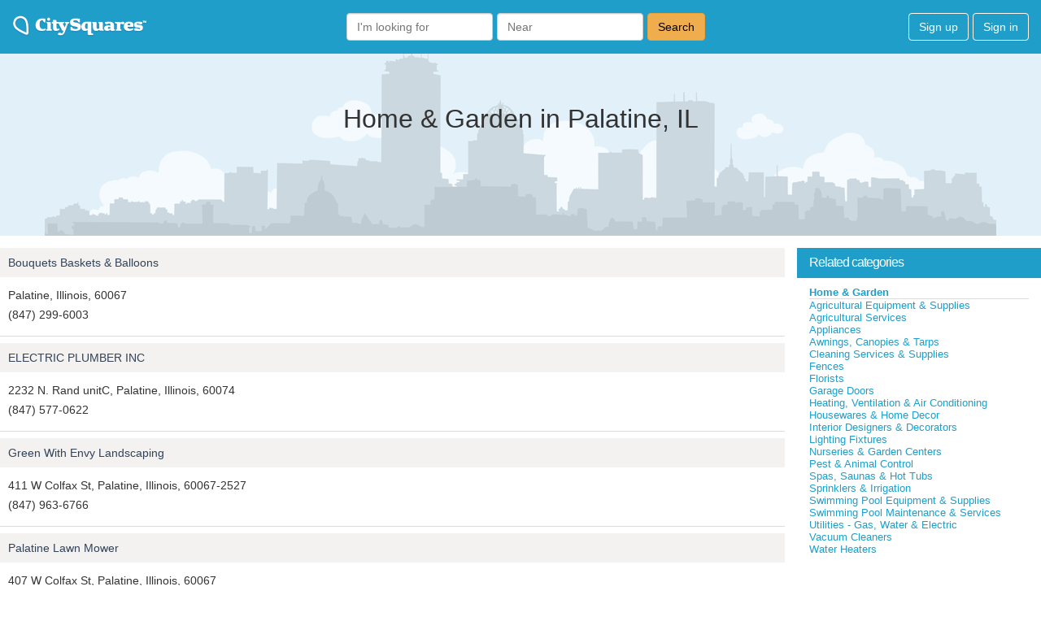

--- FILE ---
content_type: text/html; charset=utf-8
request_url: https://citysquares.com/cat/il/palatine/home-garden?page=3
body_size: 18742
content:
<!DOCTYPE html>
<html>
<head>
<script type="text/javascript">window.NREUM||(NREUM={});NREUM.info={"beacon":"bam.nr-data.net","errorBeacon":"bam.nr-data.net","licenseKey":"9fddd7389a","applicationID":"2774835","transactionName":"IglfEEUNWFpXFk4BVxUDVgtFC1FFHQ0PBlMZ","queueTime":0,"applicationTime":383,"agent":""}</script>
<script type="text/javascript">(window.NREUM||(NREUM={})).init={ajax:{deny_list:["bam.nr-data.net"]},feature_flags:["soft_nav"]};(window.NREUM||(NREUM={})).loader_config={licenseKey:"9fddd7389a",applicationID:"2774835",browserID:"2774838"};;/*! For license information please see nr-loader-rum-1.307.0.min.js.LICENSE.txt */
(()=>{var e,t,r={163:(e,t,r)=>{"use strict";r.d(t,{j:()=>E});var n=r(384),i=r(1741);var a=r(2555);r(860).K7.genericEvents;const s="experimental.resources",o="register",c=e=>{if(!e||"string"!=typeof e)return!1;try{document.createDocumentFragment().querySelector(e)}catch{return!1}return!0};var d=r(2614),u=r(944),l=r(8122);const f="[data-nr-mask]",g=e=>(0,l.a)(e,(()=>{const e={feature_flags:[],experimental:{allow_registered_children:!1,resources:!1},mask_selector:"*",block_selector:"[data-nr-block]",mask_input_options:{color:!1,date:!1,"datetime-local":!1,email:!1,month:!1,number:!1,range:!1,search:!1,tel:!1,text:!1,time:!1,url:!1,week:!1,textarea:!1,select:!1,password:!0}};return{ajax:{deny_list:void 0,block_internal:!0,enabled:!0,autoStart:!0},api:{get allow_registered_children(){return e.feature_flags.includes(o)||e.experimental.allow_registered_children},set allow_registered_children(t){e.experimental.allow_registered_children=t},duplicate_registered_data:!1},browser_consent_mode:{enabled:!1},distributed_tracing:{enabled:void 0,exclude_newrelic_header:void 0,cors_use_newrelic_header:void 0,cors_use_tracecontext_headers:void 0,allowed_origins:void 0},get feature_flags(){return e.feature_flags},set feature_flags(t){e.feature_flags=t},generic_events:{enabled:!0,autoStart:!0},harvest:{interval:30},jserrors:{enabled:!0,autoStart:!0},logging:{enabled:!0,autoStart:!0},metrics:{enabled:!0,autoStart:!0},obfuscate:void 0,page_action:{enabled:!0},page_view_event:{enabled:!0,autoStart:!0},page_view_timing:{enabled:!0,autoStart:!0},performance:{capture_marks:!1,capture_measures:!1,capture_detail:!0,resources:{get enabled(){return e.feature_flags.includes(s)||e.experimental.resources},set enabled(t){e.experimental.resources=t},asset_types:[],first_party_domains:[],ignore_newrelic:!0}},privacy:{cookies_enabled:!0},proxy:{assets:void 0,beacon:void 0},session:{expiresMs:d.wk,inactiveMs:d.BB},session_replay:{autoStart:!0,enabled:!1,preload:!1,sampling_rate:10,error_sampling_rate:100,collect_fonts:!1,inline_images:!1,fix_stylesheets:!0,mask_all_inputs:!0,get mask_text_selector(){return e.mask_selector},set mask_text_selector(t){c(t)?e.mask_selector="".concat(t,",").concat(f):""===t||null===t?e.mask_selector=f:(0,u.R)(5,t)},get block_class(){return"nr-block"},get ignore_class(){return"nr-ignore"},get mask_text_class(){return"nr-mask"},get block_selector(){return e.block_selector},set block_selector(t){c(t)?e.block_selector+=",".concat(t):""!==t&&(0,u.R)(6,t)},get mask_input_options(){return e.mask_input_options},set mask_input_options(t){t&&"object"==typeof t?e.mask_input_options={...t,password:!0}:(0,u.R)(7,t)}},session_trace:{enabled:!0,autoStart:!0},soft_navigations:{enabled:!0,autoStart:!0},spa:{enabled:!0,autoStart:!0},ssl:void 0,user_actions:{enabled:!0,elementAttributes:["id","className","tagName","type"]}}})());var p=r(6154),m=r(9324);let h=0;const v={buildEnv:m.F3,distMethod:m.Xs,version:m.xv,originTime:p.WN},b={consented:!1},y={appMetadata:{},get consented(){return this.session?.state?.consent||b.consented},set consented(e){b.consented=e},customTransaction:void 0,denyList:void 0,disabled:!1,harvester:void 0,isolatedBacklog:!1,isRecording:!1,loaderType:void 0,maxBytes:3e4,obfuscator:void 0,onerror:void 0,ptid:void 0,releaseIds:{},session:void 0,timeKeeper:void 0,registeredEntities:[],jsAttributesMetadata:{bytes:0},get harvestCount(){return++h}},_=e=>{const t=(0,l.a)(e,y),r=Object.keys(v).reduce((e,t)=>(e[t]={value:v[t],writable:!1,configurable:!0,enumerable:!0},e),{});return Object.defineProperties(t,r)};var w=r(5701);const x=e=>{const t=e.startsWith("http");e+="/",r.p=t?e:"https://"+e};var R=r(7836),k=r(3241);const A={accountID:void 0,trustKey:void 0,agentID:void 0,licenseKey:void 0,applicationID:void 0,xpid:void 0},S=e=>(0,l.a)(e,A),T=new Set;function E(e,t={},r,s){let{init:o,info:c,loader_config:d,runtime:u={},exposed:l=!0}=t;if(!c){const e=(0,n.pV)();o=e.init,c=e.info,d=e.loader_config}e.init=g(o||{}),e.loader_config=S(d||{}),c.jsAttributes??={},p.bv&&(c.jsAttributes.isWorker=!0),e.info=(0,a.D)(c);const f=e.init,m=[c.beacon,c.errorBeacon];T.has(e.agentIdentifier)||(f.proxy.assets&&(x(f.proxy.assets),m.push(f.proxy.assets)),f.proxy.beacon&&m.push(f.proxy.beacon),e.beacons=[...m],function(e){const t=(0,n.pV)();Object.getOwnPropertyNames(i.W.prototype).forEach(r=>{const n=i.W.prototype[r];if("function"!=typeof n||"constructor"===n)return;let a=t[r];e[r]&&!1!==e.exposed&&"micro-agent"!==e.runtime?.loaderType&&(t[r]=(...t)=>{const n=e[r](...t);return a?a(...t):n})})}(e),(0,n.US)("activatedFeatures",w.B)),u.denyList=[...f.ajax.deny_list||[],...f.ajax.block_internal?m:[]],u.ptid=e.agentIdentifier,u.loaderType=r,e.runtime=_(u),T.has(e.agentIdentifier)||(e.ee=R.ee.get(e.agentIdentifier),e.exposed=l,(0,k.W)({agentIdentifier:e.agentIdentifier,drained:!!w.B?.[e.agentIdentifier],type:"lifecycle",name:"initialize",feature:void 0,data:e.config})),T.add(e.agentIdentifier)}},384:(e,t,r)=>{"use strict";r.d(t,{NT:()=>s,US:()=>u,Zm:()=>o,bQ:()=>d,dV:()=>c,pV:()=>l});var n=r(6154),i=r(1863),a=r(1910);const s={beacon:"bam.nr-data.net",errorBeacon:"bam.nr-data.net"};function o(){return n.gm.NREUM||(n.gm.NREUM={}),void 0===n.gm.newrelic&&(n.gm.newrelic=n.gm.NREUM),n.gm.NREUM}function c(){let e=o();return e.o||(e.o={ST:n.gm.setTimeout,SI:n.gm.setImmediate||n.gm.setInterval,CT:n.gm.clearTimeout,XHR:n.gm.XMLHttpRequest,REQ:n.gm.Request,EV:n.gm.Event,PR:n.gm.Promise,MO:n.gm.MutationObserver,FETCH:n.gm.fetch,WS:n.gm.WebSocket},(0,a.i)(...Object.values(e.o))),e}function d(e,t){let r=o();r.initializedAgents??={},t.initializedAt={ms:(0,i.t)(),date:new Date},r.initializedAgents[e]=t}function u(e,t){o()[e]=t}function l(){return function(){let e=o();const t=e.info||{};e.info={beacon:s.beacon,errorBeacon:s.errorBeacon,...t}}(),function(){let e=o();const t=e.init||{};e.init={...t}}(),c(),function(){let e=o();const t=e.loader_config||{};e.loader_config={...t}}(),o()}},782:(e,t,r)=>{"use strict";r.d(t,{T:()=>n});const n=r(860).K7.pageViewTiming},860:(e,t,r)=>{"use strict";r.d(t,{$J:()=>u,K7:()=>c,P3:()=>d,XX:()=>i,Yy:()=>o,df:()=>a,qY:()=>n,v4:()=>s});const n="events",i="jserrors",a="browser/blobs",s="rum",o="browser/logs",c={ajax:"ajax",genericEvents:"generic_events",jserrors:i,logging:"logging",metrics:"metrics",pageAction:"page_action",pageViewEvent:"page_view_event",pageViewTiming:"page_view_timing",sessionReplay:"session_replay",sessionTrace:"session_trace",softNav:"soft_navigations",spa:"spa"},d={[c.pageViewEvent]:1,[c.pageViewTiming]:2,[c.metrics]:3,[c.jserrors]:4,[c.spa]:5,[c.ajax]:6,[c.sessionTrace]:7,[c.softNav]:8,[c.sessionReplay]:9,[c.logging]:10,[c.genericEvents]:11},u={[c.pageViewEvent]:s,[c.pageViewTiming]:n,[c.ajax]:n,[c.spa]:n,[c.softNav]:n,[c.metrics]:i,[c.jserrors]:i,[c.sessionTrace]:a,[c.sessionReplay]:a,[c.logging]:o,[c.genericEvents]:"ins"}},944:(e,t,r)=>{"use strict";r.d(t,{R:()=>i});var n=r(3241);function i(e,t){"function"==typeof console.debug&&(console.debug("New Relic Warning: https://github.com/newrelic/newrelic-browser-agent/blob/main/docs/warning-codes.md#".concat(e),t),(0,n.W)({agentIdentifier:null,drained:null,type:"data",name:"warn",feature:"warn",data:{code:e,secondary:t}}))}},1687:(e,t,r)=>{"use strict";r.d(t,{Ak:()=>d,Ze:()=>f,x3:()=>u});var n=r(3241),i=r(7836),a=r(3606),s=r(860),o=r(2646);const c={};function d(e,t){const r={staged:!1,priority:s.P3[t]||0};l(e),c[e].get(t)||c[e].set(t,r)}function u(e,t){e&&c[e]&&(c[e].get(t)&&c[e].delete(t),p(e,t,!1),c[e].size&&g(e))}function l(e){if(!e)throw new Error("agentIdentifier required");c[e]||(c[e]=new Map)}function f(e="",t="feature",r=!1){if(l(e),!e||!c[e].get(t)||r)return p(e,t);c[e].get(t).staged=!0,g(e)}function g(e){const t=Array.from(c[e]);t.every(([e,t])=>t.staged)&&(t.sort((e,t)=>e[1].priority-t[1].priority),t.forEach(([t])=>{c[e].delete(t),p(e,t)}))}function p(e,t,r=!0){const s=e?i.ee.get(e):i.ee,c=a.i.handlers;if(!s.aborted&&s.backlog&&c){if((0,n.W)({agentIdentifier:e,type:"lifecycle",name:"drain",feature:t}),r){const e=s.backlog[t],r=c[t];if(r){for(let t=0;e&&t<e.length;++t)m(e[t],r);Object.entries(r).forEach(([e,t])=>{Object.values(t||{}).forEach(t=>{t[0]?.on&&t[0]?.context()instanceof o.y&&t[0].on(e,t[1])})})}}s.isolatedBacklog||delete c[t],s.backlog[t]=null,s.emit("drain-"+t,[])}}function m(e,t){var r=e[1];Object.values(t[r]||{}).forEach(t=>{var r=e[0];if(t[0]===r){var n=t[1],i=e[3],a=e[2];n.apply(i,a)}})}},1738:(e,t,r)=>{"use strict";r.d(t,{U:()=>g,Y:()=>f});var n=r(3241),i=r(9908),a=r(1863),s=r(944),o=r(5701),c=r(3969),d=r(8362),u=r(860),l=r(4261);function f(e,t,r,a){const f=a||r;!f||f[e]&&f[e]!==d.d.prototype[e]||(f[e]=function(){(0,i.p)(c.xV,["API/"+e+"/called"],void 0,u.K7.metrics,r.ee),(0,n.W)({agentIdentifier:r.agentIdentifier,drained:!!o.B?.[r.agentIdentifier],type:"data",name:"api",feature:l.Pl+e,data:{}});try{return t.apply(this,arguments)}catch(e){(0,s.R)(23,e)}})}function g(e,t,r,n,s){const o=e.info;null===r?delete o.jsAttributes[t]:o.jsAttributes[t]=r,(s||null===r)&&(0,i.p)(l.Pl+n,[(0,a.t)(),t,r],void 0,"session",e.ee)}},1741:(e,t,r)=>{"use strict";r.d(t,{W:()=>a});var n=r(944),i=r(4261);class a{#e(e,...t){if(this[e]!==a.prototype[e])return this[e](...t);(0,n.R)(35,e)}addPageAction(e,t){return this.#e(i.hG,e,t)}register(e){return this.#e(i.eY,e)}recordCustomEvent(e,t){return this.#e(i.fF,e,t)}setPageViewName(e,t){return this.#e(i.Fw,e,t)}setCustomAttribute(e,t,r){return this.#e(i.cD,e,t,r)}noticeError(e,t){return this.#e(i.o5,e,t)}setUserId(e,t=!1){return this.#e(i.Dl,e,t)}setApplicationVersion(e){return this.#e(i.nb,e)}setErrorHandler(e){return this.#e(i.bt,e)}addRelease(e,t){return this.#e(i.k6,e,t)}log(e,t){return this.#e(i.$9,e,t)}start(){return this.#e(i.d3)}finished(e){return this.#e(i.BL,e)}recordReplay(){return this.#e(i.CH)}pauseReplay(){return this.#e(i.Tb)}addToTrace(e){return this.#e(i.U2,e)}setCurrentRouteName(e){return this.#e(i.PA,e)}interaction(e){return this.#e(i.dT,e)}wrapLogger(e,t,r){return this.#e(i.Wb,e,t,r)}measure(e,t){return this.#e(i.V1,e,t)}consent(e){return this.#e(i.Pv,e)}}},1863:(e,t,r)=>{"use strict";function n(){return Math.floor(performance.now())}r.d(t,{t:()=>n})},1910:(e,t,r)=>{"use strict";r.d(t,{i:()=>a});var n=r(944);const i=new Map;function a(...e){return e.every(e=>{if(i.has(e))return i.get(e);const t="function"==typeof e?e.toString():"",r=t.includes("[native code]"),a=t.includes("nrWrapper");return r||a||(0,n.R)(64,e?.name||t),i.set(e,r),r})}},2555:(e,t,r)=>{"use strict";r.d(t,{D:()=>o,f:()=>s});var n=r(384),i=r(8122);const a={beacon:n.NT.beacon,errorBeacon:n.NT.errorBeacon,licenseKey:void 0,applicationID:void 0,sa:void 0,queueTime:void 0,applicationTime:void 0,ttGuid:void 0,user:void 0,account:void 0,product:void 0,extra:void 0,jsAttributes:{},userAttributes:void 0,atts:void 0,transactionName:void 0,tNamePlain:void 0};function s(e){try{return!!e.licenseKey&&!!e.errorBeacon&&!!e.applicationID}catch(e){return!1}}const o=e=>(0,i.a)(e,a)},2614:(e,t,r)=>{"use strict";r.d(t,{BB:()=>s,H3:()=>n,g:()=>d,iL:()=>c,tS:()=>o,uh:()=>i,wk:()=>a});const n="NRBA",i="SESSION",a=144e5,s=18e5,o={STARTED:"session-started",PAUSE:"session-pause",RESET:"session-reset",RESUME:"session-resume",UPDATE:"session-update"},c={SAME_TAB:"same-tab",CROSS_TAB:"cross-tab"},d={OFF:0,FULL:1,ERROR:2}},2646:(e,t,r)=>{"use strict";r.d(t,{y:()=>n});class n{constructor(e){this.contextId=e}}},2843:(e,t,r)=>{"use strict";r.d(t,{G:()=>a,u:()=>i});var n=r(3878);function i(e,t=!1,r,i){(0,n.DD)("visibilitychange",function(){if(t)return void("hidden"===document.visibilityState&&e());e(document.visibilityState)},r,i)}function a(e,t,r){(0,n.sp)("pagehide",e,t,r)}},3241:(e,t,r)=>{"use strict";r.d(t,{W:()=>a});var n=r(6154);const i="newrelic";function a(e={}){try{n.gm.dispatchEvent(new CustomEvent(i,{detail:e}))}catch(e){}}},3606:(e,t,r)=>{"use strict";r.d(t,{i:()=>a});var n=r(9908);a.on=s;var i=a.handlers={};function a(e,t,r,a){s(a||n.d,i,e,t,r)}function s(e,t,r,i,a){a||(a="feature"),e||(e=n.d);var s=t[a]=t[a]||{};(s[r]=s[r]||[]).push([e,i])}},3878:(e,t,r)=>{"use strict";function n(e,t){return{capture:e,passive:!1,signal:t}}function i(e,t,r=!1,i){window.addEventListener(e,t,n(r,i))}function a(e,t,r=!1,i){document.addEventListener(e,t,n(r,i))}r.d(t,{DD:()=>a,jT:()=>n,sp:()=>i})},3969:(e,t,r)=>{"use strict";r.d(t,{TZ:()=>n,XG:()=>o,rs:()=>i,xV:()=>s,z_:()=>a});const n=r(860).K7.metrics,i="sm",a="cm",s="storeSupportabilityMetrics",o="storeEventMetrics"},4234:(e,t,r)=>{"use strict";r.d(t,{W:()=>a});var n=r(7836),i=r(1687);class a{constructor(e,t){this.agentIdentifier=e,this.ee=n.ee.get(e),this.featureName=t,this.blocked=!1}deregisterDrain(){(0,i.x3)(this.agentIdentifier,this.featureName)}}},4261:(e,t,r)=>{"use strict";r.d(t,{$9:()=>d,BL:()=>o,CH:()=>g,Dl:()=>_,Fw:()=>y,PA:()=>h,Pl:()=>n,Pv:()=>k,Tb:()=>l,U2:()=>a,V1:()=>R,Wb:()=>x,bt:()=>b,cD:()=>v,d3:()=>w,dT:()=>c,eY:()=>p,fF:()=>f,hG:()=>i,k6:()=>s,nb:()=>m,o5:()=>u});const n="api-",i="addPageAction",a="addToTrace",s="addRelease",o="finished",c="interaction",d="log",u="noticeError",l="pauseReplay",f="recordCustomEvent",g="recordReplay",p="register",m="setApplicationVersion",h="setCurrentRouteName",v="setCustomAttribute",b="setErrorHandler",y="setPageViewName",_="setUserId",w="start",x="wrapLogger",R="measure",k="consent"},5289:(e,t,r)=>{"use strict";r.d(t,{GG:()=>s,Qr:()=>c,sB:()=>o});var n=r(3878),i=r(6389);function a(){return"undefined"==typeof document||"complete"===document.readyState}function s(e,t){if(a())return e();const r=(0,i.J)(e),s=setInterval(()=>{a()&&(clearInterval(s),r())},500);(0,n.sp)("load",r,t)}function o(e){if(a())return e();(0,n.DD)("DOMContentLoaded",e)}function c(e){if(a())return e();(0,n.sp)("popstate",e)}},5607:(e,t,r)=>{"use strict";r.d(t,{W:()=>n});const n=(0,r(9566).bz)()},5701:(e,t,r)=>{"use strict";r.d(t,{B:()=>a,t:()=>s});var n=r(3241);const i=new Set,a={};function s(e,t){const r=t.agentIdentifier;a[r]??={},e&&"object"==typeof e&&(i.has(r)||(t.ee.emit("rumresp",[e]),a[r]=e,i.add(r),(0,n.W)({agentIdentifier:r,loaded:!0,drained:!0,type:"lifecycle",name:"load",feature:void 0,data:e})))}},6154:(e,t,r)=>{"use strict";r.d(t,{OF:()=>c,RI:()=>i,WN:()=>u,bv:()=>a,eN:()=>l,gm:()=>s,mw:()=>o,sb:()=>d});var n=r(1863);const i="undefined"!=typeof window&&!!window.document,a="undefined"!=typeof WorkerGlobalScope&&("undefined"!=typeof self&&self instanceof WorkerGlobalScope&&self.navigator instanceof WorkerNavigator||"undefined"!=typeof globalThis&&globalThis instanceof WorkerGlobalScope&&globalThis.navigator instanceof WorkerNavigator),s=i?window:"undefined"!=typeof WorkerGlobalScope&&("undefined"!=typeof self&&self instanceof WorkerGlobalScope&&self||"undefined"!=typeof globalThis&&globalThis instanceof WorkerGlobalScope&&globalThis),o=Boolean("hidden"===s?.document?.visibilityState),c=/iPad|iPhone|iPod/.test(s.navigator?.userAgent),d=c&&"undefined"==typeof SharedWorker,u=((()=>{const e=s.navigator?.userAgent?.match(/Firefox[/\s](\d+\.\d+)/);Array.isArray(e)&&e.length>=2&&e[1]})(),Date.now()-(0,n.t)()),l=()=>"undefined"!=typeof PerformanceNavigationTiming&&s?.performance?.getEntriesByType("navigation")?.[0]?.responseStart},6389:(e,t,r)=>{"use strict";function n(e,t=500,r={}){const n=r?.leading||!1;let i;return(...r)=>{n&&void 0===i&&(e.apply(this,r),i=setTimeout(()=>{i=clearTimeout(i)},t)),n||(clearTimeout(i),i=setTimeout(()=>{e.apply(this,r)},t))}}function i(e){let t=!1;return(...r)=>{t||(t=!0,e.apply(this,r))}}r.d(t,{J:()=>i,s:()=>n})},6630:(e,t,r)=>{"use strict";r.d(t,{T:()=>n});const n=r(860).K7.pageViewEvent},7699:(e,t,r)=>{"use strict";r.d(t,{It:()=>a,KC:()=>o,No:()=>i,qh:()=>s});var n=r(860);const i=16e3,a=1e6,s="SESSION_ERROR",o={[n.K7.logging]:!0,[n.K7.genericEvents]:!1,[n.K7.jserrors]:!1,[n.K7.ajax]:!1}},7836:(e,t,r)=>{"use strict";r.d(t,{P:()=>o,ee:()=>c});var n=r(384),i=r(8990),a=r(2646),s=r(5607);const o="nr@context:".concat(s.W),c=function e(t,r){var n={},s={},u={},l=!1;try{l=16===r.length&&d.initializedAgents?.[r]?.runtime.isolatedBacklog}catch(e){}var f={on:p,addEventListener:p,removeEventListener:function(e,t){var r=n[e];if(!r)return;for(var i=0;i<r.length;i++)r[i]===t&&r.splice(i,1)},emit:function(e,r,n,i,a){!1!==a&&(a=!0);if(c.aborted&&!i)return;t&&a&&t.emit(e,r,n);var o=g(n);m(e).forEach(e=>{e.apply(o,r)});var d=v()[s[e]];d&&d.push([f,e,r,o]);return o},get:h,listeners:m,context:g,buffer:function(e,t){const r=v();if(t=t||"feature",f.aborted)return;Object.entries(e||{}).forEach(([e,n])=>{s[n]=t,t in r||(r[t]=[])})},abort:function(){f._aborted=!0,Object.keys(f.backlog).forEach(e=>{delete f.backlog[e]})},isBuffering:function(e){return!!v()[s[e]]},debugId:r,backlog:l?{}:t&&"object"==typeof t.backlog?t.backlog:{},isolatedBacklog:l};return Object.defineProperty(f,"aborted",{get:()=>{let e=f._aborted||!1;return e||(t&&(e=t.aborted),e)}}),f;function g(e){return e&&e instanceof a.y?e:e?(0,i.I)(e,o,()=>new a.y(o)):new a.y(o)}function p(e,t){n[e]=m(e).concat(t)}function m(e){return n[e]||[]}function h(t){return u[t]=u[t]||e(f,t)}function v(){return f.backlog}}(void 0,"globalEE"),d=(0,n.Zm)();d.ee||(d.ee=c)},8122:(e,t,r)=>{"use strict";r.d(t,{a:()=>i});var n=r(944);function i(e,t){try{if(!e||"object"!=typeof e)return(0,n.R)(3);if(!t||"object"!=typeof t)return(0,n.R)(4);const r=Object.create(Object.getPrototypeOf(t),Object.getOwnPropertyDescriptors(t)),a=0===Object.keys(r).length?e:r;for(let s in a)if(void 0!==e[s])try{if(null===e[s]){r[s]=null;continue}Array.isArray(e[s])&&Array.isArray(t[s])?r[s]=Array.from(new Set([...e[s],...t[s]])):"object"==typeof e[s]&&"object"==typeof t[s]?r[s]=i(e[s],t[s]):r[s]=e[s]}catch(e){r[s]||(0,n.R)(1,e)}return r}catch(e){(0,n.R)(2,e)}}},8362:(e,t,r)=>{"use strict";r.d(t,{d:()=>a});var n=r(9566),i=r(1741);class a extends i.W{agentIdentifier=(0,n.LA)(16)}},8374:(e,t,r)=>{r.nc=(()=>{try{return document?.currentScript?.nonce}catch(e){}return""})()},8990:(e,t,r)=>{"use strict";r.d(t,{I:()=>i});var n=Object.prototype.hasOwnProperty;function i(e,t,r){if(n.call(e,t))return e[t];var i=r();if(Object.defineProperty&&Object.keys)try{return Object.defineProperty(e,t,{value:i,writable:!0,enumerable:!1}),i}catch(e){}return e[t]=i,i}},9324:(e,t,r)=>{"use strict";r.d(t,{F3:()=>i,Xs:()=>a,xv:()=>n});const n="1.307.0",i="PROD",a="CDN"},9566:(e,t,r)=>{"use strict";r.d(t,{LA:()=>o,bz:()=>s});var n=r(6154);const i="xxxxxxxx-xxxx-4xxx-yxxx-xxxxxxxxxxxx";function a(e,t){return e?15&e[t]:16*Math.random()|0}function s(){const e=n.gm?.crypto||n.gm?.msCrypto;let t,r=0;return e&&e.getRandomValues&&(t=e.getRandomValues(new Uint8Array(30))),i.split("").map(e=>"x"===e?a(t,r++).toString(16):"y"===e?(3&a()|8).toString(16):e).join("")}function o(e){const t=n.gm?.crypto||n.gm?.msCrypto;let r,i=0;t&&t.getRandomValues&&(r=t.getRandomValues(new Uint8Array(e)));const s=[];for(var o=0;o<e;o++)s.push(a(r,i++).toString(16));return s.join("")}},9908:(e,t,r)=>{"use strict";r.d(t,{d:()=>n,p:()=>i});var n=r(7836).ee.get("handle");function i(e,t,r,i,a){a?(a.buffer([e],i),a.emit(e,t,r)):(n.buffer([e],i),n.emit(e,t,r))}}},n={};function i(e){var t=n[e];if(void 0!==t)return t.exports;var a=n[e]={exports:{}};return r[e](a,a.exports,i),a.exports}i.m=r,i.d=(e,t)=>{for(var r in t)i.o(t,r)&&!i.o(e,r)&&Object.defineProperty(e,r,{enumerable:!0,get:t[r]})},i.f={},i.e=e=>Promise.all(Object.keys(i.f).reduce((t,r)=>(i.f[r](e,t),t),[])),i.u=e=>"nr-rum-1.307.0.min.js",i.o=(e,t)=>Object.prototype.hasOwnProperty.call(e,t),e={},t="NRBA-1.307.0.PROD:",i.l=(r,n,a,s)=>{if(e[r])e[r].push(n);else{var o,c;if(void 0!==a)for(var d=document.getElementsByTagName("script"),u=0;u<d.length;u++){var l=d[u];if(l.getAttribute("src")==r||l.getAttribute("data-webpack")==t+a){o=l;break}}if(!o){c=!0;var f={296:"sha512-3EXXyZqgAupfCzApe8jx8MLgGn3TbzhyI1Jve2HiIeHZU3eYpQT4hF0fMRkBBDdQT8+b9YmzmeYUZ4Q/8KBSNg=="};(o=document.createElement("script")).charset="utf-8",i.nc&&o.setAttribute("nonce",i.nc),o.setAttribute("data-webpack",t+a),o.src=r,0!==o.src.indexOf(window.location.origin+"/")&&(o.crossOrigin="anonymous"),f[s]&&(o.integrity=f[s])}e[r]=[n];var g=(t,n)=>{o.onerror=o.onload=null,clearTimeout(p);var i=e[r];if(delete e[r],o.parentNode&&o.parentNode.removeChild(o),i&&i.forEach(e=>e(n)),t)return t(n)},p=setTimeout(g.bind(null,void 0,{type:"timeout",target:o}),12e4);o.onerror=g.bind(null,o.onerror),o.onload=g.bind(null,o.onload),c&&document.head.appendChild(o)}},i.r=e=>{"undefined"!=typeof Symbol&&Symbol.toStringTag&&Object.defineProperty(e,Symbol.toStringTag,{value:"Module"}),Object.defineProperty(e,"__esModule",{value:!0})},i.p="https://js-agent.newrelic.com/",(()=>{var e={374:0,840:0};i.f.j=(t,r)=>{var n=i.o(e,t)?e[t]:void 0;if(0!==n)if(n)r.push(n[2]);else{var a=new Promise((r,i)=>n=e[t]=[r,i]);r.push(n[2]=a);var s=i.p+i.u(t),o=new Error;i.l(s,r=>{if(i.o(e,t)&&(0!==(n=e[t])&&(e[t]=void 0),n)){var a=r&&("load"===r.type?"missing":r.type),s=r&&r.target&&r.target.src;o.message="Loading chunk "+t+" failed: ("+a+": "+s+")",o.name="ChunkLoadError",o.type=a,o.request=s,n[1](o)}},"chunk-"+t,t)}};var t=(t,r)=>{var n,a,[s,o,c]=r,d=0;if(s.some(t=>0!==e[t])){for(n in o)i.o(o,n)&&(i.m[n]=o[n]);if(c)c(i)}for(t&&t(r);d<s.length;d++)a=s[d],i.o(e,a)&&e[a]&&e[a][0](),e[a]=0},r=self["webpackChunk:NRBA-1.307.0.PROD"]=self["webpackChunk:NRBA-1.307.0.PROD"]||[];r.forEach(t.bind(null,0)),r.push=t.bind(null,r.push.bind(r))})(),(()=>{"use strict";i(8374);var e=i(8362),t=i(860);const r=Object.values(t.K7);var n=i(163);var a=i(9908),s=i(1863),o=i(4261),c=i(1738);var d=i(1687),u=i(4234),l=i(5289),f=i(6154),g=i(944),p=i(384);const m=e=>f.RI&&!0===e?.privacy.cookies_enabled;function h(e){return!!(0,p.dV)().o.MO&&m(e)&&!0===e?.session_trace.enabled}var v=i(6389),b=i(7699);class y extends u.W{constructor(e,t){super(e.agentIdentifier,t),this.agentRef=e,this.abortHandler=void 0,this.featAggregate=void 0,this.loadedSuccessfully=void 0,this.onAggregateImported=new Promise(e=>{this.loadedSuccessfully=e}),this.deferred=Promise.resolve(),!1===e.init[this.featureName].autoStart?this.deferred=new Promise((t,r)=>{this.ee.on("manual-start-all",(0,v.J)(()=>{(0,d.Ak)(e.agentIdentifier,this.featureName),t()}))}):(0,d.Ak)(e.agentIdentifier,t)}importAggregator(e,t,r={}){if(this.featAggregate)return;const n=async()=>{let n;await this.deferred;try{if(m(e.init)){const{setupAgentSession:t}=await i.e(296).then(i.bind(i,3305));n=t(e)}}catch(e){(0,g.R)(20,e),this.ee.emit("internal-error",[e]),(0,a.p)(b.qh,[e],void 0,this.featureName,this.ee)}try{if(!this.#t(this.featureName,n,e.init))return(0,d.Ze)(this.agentIdentifier,this.featureName),void this.loadedSuccessfully(!1);const{Aggregate:i}=await t();this.featAggregate=new i(e,r),e.runtime.harvester.initializedAggregates.push(this.featAggregate),this.loadedSuccessfully(!0)}catch(e){(0,g.R)(34,e),this.abortHandler?.(),(0,d.Ze)(this.agentIdentifier,this.featureName,!0),this.loadedSuccessfully(!1),this.ee&&this.ee.abort()}};f.RI?(0,l.GG)(()=>n(),!0):n()}#t(e,r,n){if(this.blocked)return!1;switch(e){case t.K7.sessionReplay:return h(n)&&!!r;case t.K7.sessionTrace:return!!r;default:return!0}}}var _=i(6630),w=i(2614),x=i(3241);class R extends y{static featureName=_.T;constructor(e){var t;super(e,_.T),this.setupInspectionEvents(e.agentIdentifier),t=e,(0,c.Y)(o.Fw,function(e,r){"string"==typeof e&&("/"!==e.charAt(0)&&(e="/"+e),t.runtime.customTransaction=(r||"http://custom.transaction")+e,(0,a.p)(o.Pl+o.Fw,[(0,s.t)()],void 0,void 0,t.ee))},t),this.importAggregator(e,()=>i.e(296).then(i.bind(i,3943)))}setupInspectionEvents(e){const t=(t,r)=>{t&&(0,x.W)({agentIdentifier:e,timeStamp:t.timeStamp,loaded:"complete"===t.target.readyState,type:"window",name:r,data:t.target.location+""})};(0,l.sB)(e=>{t(e,"DOMContentLoaded")}),(0,l.GG)(e=>{t(e,"load")}),(0,l.Qr)(e=>{t(e,"navigate")}),this.ee.on(w.tS.UPDATE,(t,r)=>{(0,x.W)({agentIdentifier:e,type:"lifecycle",name:"session",data:r})})}}class k extends e.d{constructor(e){var t;(super(),f.gm)?(this.features={},(0,p.bQ)(this.agentIdentifier,this),this.desiredFeatures=new Set(e.features||[]),this.desiredFeatures.add(R),(0,n.j)(this,e,e.loaderType||"agent"),t=this,(0,c.Y)(o.cD,function(e,r,n=!1){if("string"==typeof e){if(["string","number","boolean"].includes(typeof r)||null===r)return(0,c.U)(t,e,r,o.cD,n);(0,g.R)(40,typeof r)}else(0,g.R)(39,typeof e)},t),function(e){(0,c.Y)(o.Dl,function(t,r=!1){if("string"!=typeof t&&null!==t)return void(0,g.R)(41,typeof t);const n=e.info.jsAttributes["enduser.id"];r&&null!=n&&n!==t?(0,a.p)(o.Pl+"setUserIdAndResetSession",[t],void 0,"session",e.ee):(0,c.U)(e,"enduser.id",t,o.Dl,!0)},e)}(this),function(e){(0,c.Y)(o.nb,function(t){if("string"==typeof t||null===t)return(0,c.U)(e,"application.version",t,o.nb,!1);(0,g.R)(42,typeof t)},e)}(this),function(e){(0,c.Y)(o.d3,function(){e.ee.emit("manual-start-all")},e)}(this),function(e){(0,c.Y)(o.Pv,function(t=!0){if("boolean"==typeof t){if((0,a.p)(o.Pl+o.Pv,[t],void 0,"session",e.ee),e.runtime.consented=t,t){const t=e.features.page_view_event;t.onAggregateImported.then(e=>{const r=t.featAggregate;e&&!r.sentRum&&r.sendRum()})}}else(0,g.R)(65,typeof t)},e)}(this),this.run()):(0,g.R)(21)}get config(){return{info:this.info,init:this.init,loader_config:this.loader_config,runtime:this.runtime}}get api(){return this}run(){try{const e=function(e){const t={};return r.forEach(r=>{t[r]=!!e[r]?.enabled}),t}(this.init),n=[...this.desiredFeatures];n.sort((e,r)=>t.P3[e.featureName]-t.P3[r.featureName]),n.forEach(r=>{if(!e[r.featureName]&&r.featureName!==t.K7.pageViewEvent)return;if(r.featureName===t.K7.spa)return void(0,g.R)(67);const n=function(e){switch(e){case t.K7.ajax:return[t.K7.jserrors];case t.K7.sessionTrace:return[t.K7.ajax,t.K7.pageViewEvent];case t.K7.sessionReplay:return[t.K7.sessionTrace];case t.K7.pageViewTiming:return[t.K7.pageViewEvent];default:return[]}}(r.featureName).filter(e=>!(e in this.features));n.length>0&&(0,g.R)(36,{targetFeature:r.featureName,missingDependencies:n}),this.features[r.featureName]=new r(this)})}catch(e){(0,g.R)(22,e);for(const e in this.features)this.features[e].abortHandler?.();const t=(0,p.Zm)();delete t.initializedAgents[this.agentIdentifier]?.features,delete this.sharedAggregator;return t.ee.get(this.agentIdentifier).abort(),!1}}}var A=i(2843),S=i(782);class T extends y{static featureName=S.T;constructor(e){super(e,S.T),f.RI&&((0,A.u)(()=>(0,a.p)("docHidden",[(0,s.t)()],void 0,S.T,this.ee),!0),(0,A.G)(()=>(0,a.p)("winPagehide",[(0,s.t)()],void 0,S.T,this.ee)),this.importAggregator(e,()=>i.e(296).then(i.bind(i,2117))))}}var E=i(3969);class I extends y{static featureName=E.TZ;constructor(e){super(e,E.TZ),f.RI&&document.addEventListener("securitypolicyviolation",e=>{(0,a.p)(E.xV,["Generic/CSPViolation/Detected"],void 0,this.featureName,this.ee)}),this.importAggregator(e,()=>i.e(296).then(i.bind(i,9623)))}}new k({features:[R,T,I],loaderType:"lite"})})()})();</script>
  <title>Home &amp; Garden in Palatine, IL | CitySquaresHome &amp; Garden in Palatine, IL | CitySquares</title>
    <meta name="description" content= "Home &amp; Garden in Palatine, IL. Businesses, reviews and recommendations of top restaurants, shopping, nightlife,
      entertainment, services and more at CitySquares. Get local with CitySquares, your neighborhood, online. | CitySquaresHome &amp; Garden in Palatine, IL. Businesses, reviews and recommendations of top restaurants, shopping, nightlife,
      entertainment, services and more at CitySquares. Get local with CitySquares, your neighborhood, online. | CitySquares">
  <meta name="viewport" content="width=device-width,initial-scale=1">

  <link rel="stylesheet" href="/assets/application_v2-2bb83a339620d7a80c203ea783b66c111665f1fb520a46a188586e59dd5f009d.css" media="all" data-turbolinks-track="true" />
  <script src="/assets/application_v2-dd0ffd1269d582833b9ae387c5481598c6b93ef3870f266fe9d23378707ffb0b.js" data-turbolinks-track="true"></script>
  <link rel="icon" type="image/x-icon" href="/assets/favicon-0f12b57fe023a0e9ecbadb46fc3bc503f3e3ddea9ee0803709e22e1f97a59eec.ico" />
  <meta name="csrf-param" content="authenticity_token" />
<meta name="csrf-token" content="M1+OWo4CxTflesZvEABXgLx9aX+LzcgMAaUSK9i4LHElJl4HfPBtoYHqwgFHPtbqGCSHOTDOIg2hSIEldiXoNA==" />
  <!-- HTML5 shim and Respond.js IE8 support of HTML5 elements and media queries -->
<!--[if lt IE 9]>
  <script src="https://oss.maxcdn.com/libs/html5shiv/3.7.0/html5shiv.js"></script>
  <script src="https://oss.maxcdn.com/libs/respond.js/1.4.2/respond.min.js"></script>
<![endif]-->
</head>
<body>
  <nav class="nav">
	<div class="nav-inner">
	  <div class="">
	    <a id="logo" href="/"><img src="/assets/citysquares-logo-b85ce559b94c379e0fcd65cb5ddeafc5d102a0368953327ff32f268cc3bb4381.png" /></a>
	  </div>
	    <div class="nav-search">
		    <form novalidate="novalidate" class="simple_form search" action="/search" accept-charset="UTF-8" method="get"><input name="utf8" type="hidden" value="&#x2713;" autocomplete="off" />
		      <div class="form-group string required search_term"><input class="string required form-control search-form" autocomplete="off" placeholder="I&#39;m looking for" type="text" name="search[term]" id="search_term" /></div>
		      <div class="autocomplete">
			      <div class="form-group string required search_location"><input autocomplete="off" value="" class="string required form-control locations_autocomplete_v2 search-form" data-autocompleteUrl="/locations/autocomplete" placeholder="Near" type="text" name="search[location]" id="search_location" /></div>
		      </div>
		      <button type="submit" class="btn btn-warning search-form">
		        Search
</button></form>	    </div>
	  <div class="nav-menu">
	    <div id="NavMenuItems">
	        <a class="btn btn-login btn-login-first" href="/users/sign_up">Sign up</a> 
	        <a class="btn btn-login" href="/users/sign_in">Sign in</a>
	    </div>
	  </div>
	</div>
</nav>

  <div class="main_home">
    
<div class="intro-pane">
  <div class="container main">
    
      <h1 class="home">Home &amp; Garden in Palatine, IL</h1>
  </div>
</div>

<div class="business-pane">
  <div class="main categories">
    <div class="multi-pane">
      <div class="multi-left">
        
    
    
    <div class="deal-detail default">
      <div class="banner">
        <div class="pull-right star-review-listing">
        </div>      
        <p class='summary-list'>
          <a href="/b/bouquets-baskets-balloons-22592140">Bouquets Baskets &amp; Balloons</a>
        </p>
      </div>
      <div class="index-item-details">
        <p class='summary-list pull-right'>
          
          
          
        </p>
        <p class='summary-list pull-right review-count clear-right'>
          
        </p>
        <p class='summary-list'>Palatine, Illinois, 60067</p>
        <p class='summary-list'>(847) 299-6003</p>
        <p class='summary-list-last'>
          <span id="special-offer">
          </span>
        </p>
      </div>
    </div>
    <div>
      <hr class='listings'>
    </div>

    
    
    <div class="deal-detail default">
      <div class="banner">
        <div class="pull-right star-review-listing">
        </div>      
        <p class='summary-list'>
          <a href="/b/electric-plumber-inc-21867931">ELECTRIC PLUMBER INC</a>
        </p>
      </div>
      <div class="index-item-details">
        <p class='summary-list pull-right'>
          
          
          
        </p>
        <p class='summary-list pull-right review-count clear-right'>
          
        </p>
        <p class='summary-list'>2232 N. Rand unitC, Palatine, Illinois, 60074</p>
        <p class='summary-list'>(847) 577-0622</p>
        <p class='summary-list-last'>
          <span id="special-offer">
          </span>
        </p>
      </div>
    </div>
    <div>
      <hr class='listings'>
    </div>

    
    
    <div class="deal-detail default">
      <div class="banner">
        <div class="pull-right star-review-listing">
        </div>      
        <p class='summary-list'>
          <a href="/b/green-with-envy-landscaping-18798866">Green With Envy Landscaping</a>
        </p>
      </div>
      <div class="index-item-details">
        <p class='summary-list pull-right'>
          
          
          
        </p>
        <p class='summary-list pull-right review-count clear-right'>
          
        </p>
        <p class='summary-list'>411 W Colfax St, Palatine, Illinois, 60067-2527</p>
        <p class='summary-list'>(847) 963-6766</p>
        <p class='summary-list-last'>
          <span id="special-offer">
          </span>
        </p>
      </div>
    </div>
    <div>
      <hr class='listings'>
    </div>

    
    
    <div class="deal-detail default">
      <div class="banner">
        <div class="pull-right star-review-listing">
        </div>      
        <p class='summary-list'>
          <a href="/b/palatine-lawn-mower-21710168">Palatine Lawn Mower</a>
        </p>
      </div>
      <div class="index-item-details">
        <p class='summary-list pull-right'>
          
          
          
        </p>
        <p class='summary-list pull-right review-count clear-right'>
          
        </p>
        <p class='summary-list'>407 W Colfax St, Palatine, Illinois, 60067</p>
        <p class='summary-list'>(847) 359-7074</p>
        <p class='summary-list-last'>
          <span id="special-offer">
          </span>
        </p>
      </div>
    </div>
    <div>
      <hr class='listings'>
    </div>

    
    
    <div class="deal-detail default">
      <div class="banner">
        <div class="pull-right star-review-listing">
        </div>      
        <p class='summary-list'>
          <a href="/b/affordable-duct-cleaning-inc-18782023">Affordable Duct Cleaning Inc</a>
        </p>
      </div>
      <div class="index-item-details">
        <p class='summary-list pull-right'>
          
          
          
        </p>
        <p class='summary-list pull-right review-count clear-right'>
          
        </p>
        <p class='summary-list'>Palatine, Illinois, 60067</p>
        <p class='summary-list'>(847) 934-0212</p>
        <p class='summary-list-last'>
          <span id="special-offer">
          </span>
        </p>
      </div>
    </div>
    <div>
      <hr class='listings'>
    </div>

    
    
    <div class="deal-detail default">
      <div class="banner">
        <div class="pull-right star-review-listing">
        </div>      
        <p class='summary-list'>
          <a href="/b/professional-inspections-services-18723118">Professional Inspections Services</a>
        </p>
      </div>
      <div class="index-item-details">
        <p class='summary-list pull-right'>
          
          
          
        </p>
        <p class='summary-list pull-right review-count clear-right'>
          
        </p>
        <p class='summary-list'>Palatine, Illinois, 60067</p>
        <p class='summary-list'>(847) 705-0829</p>
        <p class='summary-list-last'>
          <span id="special-offer">
          </span>
        </p>
      </div>
    </div>
    <div>
      <hr class='listings'>
    </div>

    
    
    <div class="deal-detail default">
      <div class="banner">
        <div class="pull-right star-review-listing">
        </div>      
        <p class='summary-list'>
          <a href="/b/green-with-envy-landscaping-inc-18780271">Green With Envy Landscaping Inc</a>
        </p>
      </div>
      <div class="index-item-details">
        <p class='summary-list pull-right'>
          
          
          
        </p>
        <p class='summary-list pull-right review-count clear-right'>
          
        </p>
        <p class='summary-list'>Palatine, Illinois, 60067</p>
        <p class='summary-list'>(815) 759-5200</p>
        <p class='summary-list-last'>
          <span id="special-offer">
          </span>
        </p>
      </div>
    </div>
    <div>
      <hr class='listings'>
    </div>

    
    
    <div class="deal-detail default">
      <div class="banner">
        <div class="pull-right star-review-listing">
        </div>      
        <p class='summary-list'>
          <a href="/b/mold-removal-of-palatine-15921056">Mold Removal of Palatine</a>
        </p>
      </div>
      <div class="index-item-details">
        <p class='summary-list pull-right'>
          
          
          
        </p>
        <p class='summary-list pull-right review-count clear-right'>
          
        </p>
        <p class='summary-list'>887 E Wilmette Rd, Ste E, Palatine, Illinois, 60074-6495</p>
        <p class='summary-list'>(224) 836-1546</p>
        <p class='summary-list-last'>
          <span id="special-offer">
          </span>
        </p>
      </div>
    </div>
    <div>
      <hr class='listings'>
    </div>

    
    
    <div class="deal-detail default">
      <div class="banner">
        <div class="pull-right star-review-listing">
        </div>      
        <p class='summary-list'>
          <a href="/b/beauty-fashion-site-15905154">Beauty Fashion Site</a>
        </p>
      </div>
      <div class="index-item-details">
        <p class='summary-list pull-right'>
          
          
          
        </p>
        <p class='summary-list pull-right review-count clear-right'>
          
        </p>
        <p class='summary-list'>Palatine, Illinois, 60094</p>
        <p class='summary-list'>(417) 894-5836</p>
        <p class='summary-list-last'>
          <span id="special-offer">
          </span>
        </p>
      </div>
    </div>
    <div>
      <hr class='listings'>
    </div>

    
    
    <div class="deal-detail default">
      <div class="banner">
        <div class="pull-right star-review-listing">
        </div>      
        <p class='summary-list'>
          <a href="/b/alpha-cleaning-company-15863012">Alpha Cleaning Company</a>
        </p>
      </div>
      <div class="index-item-details">
        <p class='summary-list pull-right'>
          
          
          
        </p>
        <p class='summary-list pull-right review-count clear-right'>
          
        </p>
        <p class='summary-list'>427 W Wilson St, Apt 101, Palatine, Illinois, 60067-4949</p>
        <p class='summary-list'>(773) 983-2062</p>
        <p class='summary-list-last'>
          <span id="special-offer">
          </span>
        </p>
      </div>
    </div>
    <div>
      <hr class='listings'>
    </div>

    
    
    <div class="deal-detail default">
      <div class="banner">
        <div class="pull-right star-review-listing">
        </div>      
        <p class='summary-list'>
          <a href="/b/american-carpet-and-cleaning-16090807">American Carpet and Cleaning</a>
        </p>
      </div>
      <div class="index-item-details">
        <p class='summary-list pull-right'>
          
          
          
        </p>
        <p class='summary-list pull-right review-count clear-right'>
          
        </p>
        <p class='summary-list'>675 N North Ct, Ste 295, Palatine, Illinois, 60067-8198</p>
        <p class='summary-list'>(847) 901-3353</p>
        <p class='summary-list-last'>
          <span id="special-offer">
          </span>
        </p>
      </div>
    </div>
    <div>
      <hr class='listings'>
    </div>

    
    
    <div class="deal-detail default">
      <div class="banner">
        <div class="pull-right star-review-listing">
        </div>      
        <p class='summary-list'>
          <a href="/b/palatine-dumpster-rental-24028130">Palatine Dumpster Rental</a>
        </p>
      </div>
      <div class="index-item-details">
        <p class='summary-list pull-right'>
          
          
          
        </p>
        <p class='summary-list pull-right review-count clear-right'>
          
        </p>
        <p class='summary-list'>4801 Emerson Ave, Palatine, Illinois, 60067</p>
        <p class='summary-list'></p>
        <p class='summary-list-last'>
          <span id="special-offer">
          </span>
        </p>
      </div>
    </div>
    <div>
      <hr class='listings'>
    </div>

    
    
    <div class="deal-detail default">
      <div class="banner">
        <div class="pull-right star-review-listing">
        </div>      
        <p class='summary-list'>
          <a href="/b/gromex-masonry-inc-24869250">Gromex Masonry Inc</a>
        </p>
      </div>
      <div class="index-item-details">
        <p class='summary-list pull-right'>
          
          
          
        </p>
        <p class='summary-list pull-right review-count clear-right'>
          
        </p>
        <p class='summary-list'>37 S Ashland Ave, Palatine, Illinois, 60074</p>
        <p class='summary-list'>(800) 677-2917</p>
        <p class='summary-list-last'>
          <span id="special-offer">
          </span>
        </p>
      </div>
    </div>
    <div>
      <hr class='listings'>
    </div>

    
    
    <div class="deal-detail default">
      <div class="banner">
        <div class="pull-right star-review-listing">
        </div>      
        <p class='summary-list'>
          <a href="/b/aqua-guard-management-inc-18712558">Aqua-Guard Management Inc</a>
        </p>
      </div>
      <div class="index-item-details">
        <p class='summary-list pull-right'>
          
          
          
        </p>
        <p class='summary-list pull-right review-count clear-right'>
          
        </p>
        <p class='summary-list'>501 W Colfax St, Palatine, Illinois, 60067-2545</p>
        <p class='summary-list'>(847) 963-1280</p>
        <p class='summary-list-last'>
          <span id="special-offer">
          </span>
        </p>
      </div>
    </div>
    <div>
      <hr class='listings'>
    </div>

    
    
    <div class="deal-detail default">
      <div class="banner">
        <div class="pull-right star-review-listing">
        </div>      
        <p class='summary-list'>
          <a href="/b/frank-gonzalez-landscaping-18184994">Frank Gonzalez Landscaping</a>
        </p>
      </div>
      <div class="index-item-details">
        <p class='summary-list pull-right'>
          
          
          
        </p>
        <p class='summary-list pull-right review-count clear-right'>
          
        </p>
        <p class='summary-list'>324 S Crescent Ave, Palatine, Illinois, 60067-5910</p>
        <p class='summary-list'>(847) 934-8012</p>
        <p class='summary-list-last'>
          <span id="special-offer">
          </span>
        </p>
      </div>
    </div>
    <div>
      <hr class='listings'>
    </div>

    
    
    <div class="deal-detail default">
      <div class="banner">
        <div class="pull-right star-review-listing">
        </div>      
        <p class='summary-list'>
          <a href="/b/suson-essentials-23865261">Suson Essentials</a>
        </p>
      </div>
      <div class="index-item-details">
        <p class='summary-list pull-right'>
          
          
          
        </p>
        <p class='summary-list pull-right review-count clear-right'>
          
        </p>
        <p class='summary-list'>675 N North Ct 272, Palatine, Illinois, 60067</p>
        <p class='summary-list'>(847) 738-0242</p>
        <p class='summary-list-last'>
          <span id="special-offer">
          </span>
        </p>
      </div>
    </div>
    <div>
      <hr class='listings'>
    </div>

    
    
    <div class="deal-detail default">
      <div class="banner">
        <div class="pull-right star-review-listing">
        </div>      
        <p class='summary-list'>
          <a href="/b/twin-brothers-landscaping-18357839">Twin Brothers Landscaping</a>
        </p>
      </div>
      <div class="index-item-details">
        <p class='summary-list pull-right'>
          
          
          
        </p>
        <p class='summary-list pull-right review-count clear-right'>
          
        </p>
        <p class='summary-list'>Palatine, Illinois, 60067</p>
        <p class='summary-list'>(847) 815-7648</p>
        <p class='summary-list-last'>
          <span id="special-offer">
          </span>
        </p>
      </div>
    </div>
    <div>
      <hr class='listings'>
    </div>

    
    
    <div class="deal-detail default">
      <div class="banner">
        <div class="pull-right star-review-listing">
        </div>      
        <p class='summary-list'>
          <a href="/b/garagedoor-_installation-_palatineil-25968874">#GarageDoor _Installation _PalatineIL</a>
        </p>
      </div>
      <div class="index-item-details">
        <p class='summary-list pull-right'>
          
          
          
        </p>
        <p class='summary-list pull-right review-count clear-right'>
          
        </p>
        <p class='summary-list'>255 N Eric Dr, Palatine, Illinois, 60067</p>
        <p class='summary-list'></p>
        <p class='summary-list-last'>
          <span id="special-offer">
          </span>
        </p>
      </div>
    </div>
    <div>
      <hr class='listings'>
    </div>

    
    
    <div class="deal-detail default">
      <div class="banner">
        <div class="pull-right star-review-listing">
        </div>      
        <p class='summary-list'>
          <a href="/b/jnl-climate-control-inc-18375221">Jnl Climate Control Inc</a>
        </p>
      </div>
      <div class="index-item-details">
        <p class='summary-list pull-right'>
          
          
          
        </p>
        <p class='summary-list pull-right review-count clear-right'>
          
        </p>
        <p class='summary-list'>215 E Prairie Lk, Palatine, Illinois, 60067</p>
        <p class='summary-list'>(847) 358-2251</p>
        <p class='summary-list-last'>
          <span id="special-offer">
          </span>
        </p>
      </div>
    </div>
    <div>
      <hr class='listings'>
    </div>

    
    
    <div class="deal-detail default">
      <div class="banner">
        <div class="pull-right star-review-listing">
        </div>      
        <p class='summary-list'>
          <a href="/b/jaworco-heating-air-conditioning-18394957">Jaworco Heating &amp; Air Conditioning</a>
        </p>
      </div>
      <div class="index-item-details">
        <p class='summary-list pull-right'>
          
          
          
        </p>
        <p class='summary-list pull-right review-count clear-right'>
          
        </p>
        <p class='summary-list'>Palatine, Illinois, 60067</p>
        <p class='summary-list'>(847) 934-1013</p>
        <p class='summary-list-last'>
          <span id="special-offer">
          </span>
        </p>
      </div>
    </div>
    <div>
      <hr class='listings'>
    </div>

    
    
    <div class="deal-detail default">
      <div class="banner">
        <div class="pull-right star-review-listing">
        </div>      
        <p class='summary-list'>
          <a href="/b/vanguard-heating-air-conditioning-inc-18212573">Vanguard Heating &amp; Air Conditioning Inc</a>
        </p>
      </div>
      <div class="index-item-details">
        <p class='summary-list pull-right'>
          
          
          
        </p>
        <p class='summary-list pull-right review-count clear-right'>
          
        </p>
        <p class='summary-list'>104 S Northwest Hwy, Palatine, Illinois, 60074-6233</p>
        <p class='summary-list'>(847) 934-3900</p>
        <p class='summary-list-last'>
          <span id="special-offer">
          </span>
        </p>
      </div>
    </div>
    <div>
      <hr class='listings'>
    </div>

    
    
    <div class="deal-detail default">
      <div class="banner">
        <div class="pull-right star-review-listing">
        </div>      
        <p class='summary-list'>
          <a href="/b/elite-landscaping-18697338">Elite Landscaping</a>
        </p>
      </div>
      <div class="index-item-details">
        <p class='summary-list pull-right'>
          
          
          
        </p>
        <p class='summary-list pull-right review-count clear-right'>
          
        </p>
        <p class='summary-list'>220 S Oak St, Palatine, Illinois, 60067-6217</p>
        <p class='summary-list'>(847) 358-9507</p>
        <p class='summary-list-last'>
          <span id="special-offer">
          </span>
        </p>
      </div>
    </div>
    <div>
      <hr class='listings'>
    </div>

    
    
    <div class="deal-detail default">
      <div class="banner">
        <div class="pull-right star-review-listing">
        </div>      
        <p class='summary-list'>
          <a href="/b/palatine-florist-and-gifts-18837517">Palatine Florist and Gifts</a>
        </p>
      </div>
      <div class="index-item-details">
        <p class='summary-list pull-right'>
          
          
          
        </p>
        <p class='summary-list pull-right review-count clear-right'>
          
        </p>
        <p class='summary-list'>375 E Dundee Rd, Palatine, Illinois, 60074-2812</p>
        <p class='summary-list'>(847) 790-3405</p>
        <p class='summary-list-last'>
          <span id="special-offer">
          </span>
        </p>
      </div>
    </div>
    <div>
      <hr class='listings'>
    </div>

    
    
    <div class="deal-detail default">
      <div class="banner">
        <div class="pull-right star-review-listing">
        </div>      
        <p class='summary-list'>
          <a href="/b/dls-landscaping-inc-18837771">Dls Landscaping Inc</a>
        </p>
      </div>
      <div class="index-item-details">
        <p class='summary-list pull-right'>
          
          
          
        </p>
        <p class='summary-list pull-right review-count clear-right'>
          
        </p>
        <p class='summary-list'>632 W Colfax St, Palatine, Illinois, 60067-2341</p>
        <p class='summary-list'>(847) 934-0186</p>
        <p class='summary-list-last'>
          <span id="special-offer">
          </span>
        </p>
      </div>
    </div>
    <div>
      <hr class='listings'>
    </div>

    
    
    <div class="deal-detail default">
      <div class="banner">
        <div class="pull-right star-review-listing">
        </div>      
        <p class='summary-list'>
          <a href="/b/all-about-landscaping-18212270">All About Landscaping</a>
        </p>
      </div>
      <div class="index-item-details">
        <p class='summary-list pull-right'>
          
          
          
        </p>
        <p class='summary-list pull-right review-count clear-right'>
          
        </p>
        <p class='summary-list'>Palatine, Illinois, 60067</p>
        <p class='summary-list'>(847) 359-5296</p>
        <p class='summary-list-last'>
          <span id="special-offer">
          </span>
        </p>
      </div>
    </div>
    <div>
      <hr class='listings'>
    </div>

    <nav class="pagination" role="navigation" aria-label="pager">
    <span class="first">
  <a href="/cat/il/palatine/home-garden">&laquo; First</a>
</span>

    <span class="prev">
  <a rel="prev" href="/cat/il/palatine/home-garden?page=2">&lsaquo; Prev</a>
</span>

        <span class="page">
  <a href="/cat/il/palatine/home-garden">1</a>
</span>

        <span class="page">
  <a rel="prev" href="/cat/il/palatine/home-garden?page=2">2</a>
</span>

        <span class="page current">
  3
</span>

        <span class="page">
  <a rel="next" href="/cat/il/palatine/home-garden?page=4">4</a>
</span>

        <span class="page">
  <a href="/cat/il/palatine/home-garden?page=5">5</a>
</span>

        <span class="page">
  <a href="/cat/il/palatine/home-garden?page=6">6</a>
</span>

        <span class="page">
  <a href="/cat/il/palatine/home-garden?page=7">7</a>
</span>

        <span class="page gap">&hellip;</span>

      <span class="next">
  <a rel="next" href="/cat/il/palatine/home-garden?page=4">Next &rsaquo;</a>
</span>

      <span class="last">
  <a href="/cat/il/palatine/home-garden?page=10">Last &raquo;</a>
</span>

  </nav>








      </div>
      <div class="multi-right">
        <!--
<div class="content rounded">
    <div class="po-request-quotes-box" data-category=""></div>
    <div class="po-request-quotes-box"></div>
</div>
-->

<div class="panel panel-info">
  <div class="panel-heading">
    <h2 class="panel-title">
      Related categories
    </h2>
  </div>
  <div class="panel-body">
      <div class="tl-category">
        <a href="/cat/il/palatine/home-garden">Home &amp; Garden</a><br>
        <hr class="slim">
      </div>
          <div class="child-category">
            <a href="/cat/il/palatine/agricultural-equipment-supplies">Agricultural Equipment &amp; Supplies</a><br>
          </div>
          <div class="child-category">
            <a href="/cat/il/palatine/agricultural-services">Agricultural Services</a><br>
          </div>
          <div class="child-category">
            <a href="/cat/il/palatine/appliances">Appliances</a><br>
          </div>
          <div class="child-category">
            <a href="/cat/il/palatine/awnings-canopies-tarps">Awnings, Canopies &amp; Tarps</a><br>
          </div>
          <div class="child-category">
            <a href="/cat/il/palatine/cleaning-services-supplies">Cleaning Services &amp; Supplies</a><br>
          </div>
          <div class="child-category">
            <a href="/cat/il/palatine/fences">Fences</a><br>
          </div>
          <div class="child-category">
            <a href="/cat/il/palatine/florists">Florists</a><br>
          </div>
          <div class="child-category">
            <a href="/cat/il/palatine/garage-doors">Garage Doors</a><br>
          </div>
          <div class="child-category">
            <a href="/cat/il/palatine/heating-ventilation-air-conditioning">Heating, Ventilation &amp; Air Conditioning</a><br>
          </div>
          <div class="child-category">
            <a href="/cat/il/palatine/housewares-home-decor">Housewares &amp; Home Decor</a><br>
          </div>
          <div class="child-category">
            <a href="/cat/il/palatine/interior-designers-decorators">Interior Designers &amp; Decorators</a><br>
          </div>
          <div class="child-category">
            <a href="/cat/il/palatine/lighting-fixtures">Lighting Fixtures</a><br>
          </div>
          <div class="child-category">
            <a href="/cat/il/palatine/nurseries-garden-centers">Nurseries &amp; Garden Centers</a><br>
          </div>
          <div class="child-category">
            <a href="/cat/il/palatine/pest-animal-control">Pest &amp; Animal Control</a><br>
          </div>
          <div class="child-category">
            <a href="/cat/il/palatine/spas-saunas-hot-tubs">Spas, Saunas &amp; Hot Tubs</a><br>
          </div>
          <div class="child-category">
            <a href="/cat/il/palatine/sprinklers-irrigation">Sprinklers &amp; Irrigation</a><br>
          </div>
          <div class="child-category">
            <a href="/cat/il/palatine/swimming-pool-equipment-supplies">Swimming Pool Equipment &amp; Supplies</a><br>
          </div>
          <div class="child-category">
            <a href="/cat/il/palatine/swimming-pool-maintenance-services">Swimming Pool Maintenance &amp; Services</a><br>
          </div>
          <div class="child-category">
            <a href="/cat/il/palatine/utilities-gas-water-electric">Utilities - Gas, Water &amp; Electric</a><br>
          </div>
          <div class="child-category">
            <a href="/cat/il/palatine/vacuum-cleaners">Vacuum Cleaners</a><br>
          </div>
          <div class="child-category">
            <a href="/cat/il/palatine/water-heaters">Water Heaters</a><br>
          </div>
  </div>
</div>


  <div class="ad section">
      <script async src="//pagead2.googlesyndication.com/pagead/js/adsbygoogle.js"></script>
  <!-- places sidebar -->
  <ins class="adsbygoogle"
       style="display:inline-block;width:300px;height:250px"
       data-ad-client="ca-pub-9164060336236691"
       data-ad-slot="4801484760"></ins>
  <script>
  (adsbygoogle = window.adsbygoogle || []).push({});
  </script>

  </div>

  <div class="ad section">
    <div class="panel panel-info">
      <div class="panel-heading">
        <h2 class="panel-title pull-right"><a href="/deals/il/palatine">Show all</a></h2>
        <h2 class="panel-title">Deals  in Palatine</h2>
      </div>
      <div class="panel-body full-width">
            <div class="deal">
    <div class="deal-detail">
      <div class="deals-header">
        <div>
          <h2>30$ OFF Garage Door Installation Palatine IL</h2>
        </div>
        <div class="manage">
        </div>
      </div>
      <div class="deals-body">
        <div>
          <p>30$ OFF Garage Door Installation Palatine IL</p>
        </div>
        <div>
          <a href="/deals/59848"><img src="[data-uri]" /></a>
        </div>
      </div>

    </div>
    <div class="deal-address">
      <p>
        <a href="/b/garagedoor-_installation-_palatineil-25968874">#GarageDoor _Installation _PalatineIL</a><br>
        255 N Eric Dr, Palatine, Illinois, 60067<br>
        
      </p>
    </div>
    <div class="deal-actions">
      <div class="deal-code">
        <p>Deal code: cs-25968874-59848</p>
      </div>
      <div class="btn-print">
        <button type="button" class="btn btn-sm btn-default"><a href="/deals/59848">Terms and details</a> <span class="glyphicon glyphicon-print"></span></button>
      </div>
    </div>
  </div>

            <div class="deal">
    <div class="deal-detail">
      <div class="deals-header">
        <div>
          <h2></h2>
        </div>
        <div class="manage">
        </div>
      </div>
      <div class="deals-body">
        <div>
          <p>Palatine Plumbing</p>
        </div>
        <div>
          <a href="/deals/8061"><img src="[data-uri]" /></a>
        </div>
      </div>

    </div>
    <div class="deal-address">
      <p>
        <a href="/b/palatine-plumbing-15539428">Palatine Plumbing</a><br>
        329 S Kerwood St, Palatine, Illinois, 60067<br>
        (224) 836-5250
      </p>
    </div>
    <div class="deal-actions">
      <div class="deal-code">
        <p>Deal code: cs-15539428-8061</p>
      </div>
      <div class="btn-print">
        <button type="button" class="btn btn-sm btn-default"><a href="/deals/8061">Terms and details</a> <span class="glyphicon glyphicon-print"></span></button>
      </div>
    </div>
  </div>

            <div class="deal">
    <div class="deal-detail">
      <div class="deals-header">
        <div>
          <h2></h2>
        </div>
        <div class="manage">
        </div>
      </div>
      <div class="deals-body">
        <div>
          <p>Locksmiths</p>
        </div>
        <div>
          <a href="/deals/7766"><img src="[data-uri]" /></a>
        </div>
      </div>

    </div>
    <div class="deal-address">
      <p>
        <a href="/b/major-locksmith-15534165">Major Locksmith</a><br>
        8 S Kerwood St, Palatine, Illinois, 60074<br>
        (847) 348-8647
      </p>
    </div>
    <div class="deal-actions">
      <div class="deal-code">
        <p>Deal code: cs-15534165-7766</p>
      </div>
      <div class="btn-print">
        <button type="button" class="btn btn-sm btn-default"><a href="/deals/7766">Terms and details</a> <span class="glyphicon glyphicon-print"></span></button>
      </div>
    </div>
  </div>

      </div>
    </div>
  </div>

  <div class="ad section">
    <div class="panel panel-info">
  <div class="panel-heading">
    <h2 class="panel-title">Latest reviews </h2>
  </div>
  <div class="panel-body">
    
        <p>
                <svg class="star filled" aria-hidden="true" xmlns="http://www.w3.org/2000/svg" fill="currentColor" viewBox="0 0 22 20">
    <path d="M20.924 7.625a1.523 1.523 0 0 0-1.238-1.044l-5.051-.734-2.259-4.577a1.534 1.534 0 0 0-2.752 0L7.365 5.847l-5.051.734A1.535 1.535 0 0 0 1.463 9.2l3.656 3.563-.863 5.031a1.532 1.532 0 0 0 2.226 1.616L11 17.033l4.518 2.375a1.534 1.534 0 0 0 2.226-1.617l-.863-5.03L20.537 9.2a1.523 1.523 0 0 0 .387-1.575Z"/>
    </svg>
    <svg class="star filled" aria-hidden="true" xmlns="http://www.w3.org/2000/svg" fill="currentColor" viewBox="0 0 22 20">
    <path d="M20.924 7.625a1.523 1.523 0 0 0-1.238-1.044l-5.051-.734-2.259-4.577a1.534 1.534 0 0 0-2.752 0L7.365 5.847l-5.051.734A1.535 1.535 0 0 0 1.463 9.2l3.656 3.563-.863 5.031a1.532 1.532 0 0 0 2.226 1.616L11 17.033l4.518 2.375a1.534 1.534 0 0 0 2.226-1.617l-.863-5.03L20.537 9.2a1.523 1.523 0 0 0 .387-1.575Z"/>
    </svg>
    <svg class="star filled" aria-hidden="true" xmlns="http://www.w3.org/2000/svg" fill="currentColor" viewBox="0 0 22 20">
    <path d="M20.924 7.625a1.523 1.523 0 0 0-1.238-1.044l-5.051-.734-2.259-4.577a1.534 1.534 0 0 0-2.752 0L7.365 5.847l-5.051.734A1.535 1.535 0 0 0 1.463 9.2l3.656 3.563-.863 5.031a1.532 1.532 0 0 0 2.226 1.616L11 17.033l4.518 2.375a1.534 1.534 0 0 0 2.226-1.617l-.863-5.03L20.537 9.2a1.523 1.523 0 0 0 .387-1.575Z"/>
    </svg>
    <svg class="star filled" aria-hidden="true" xmlns="http://www.w3.org/2000/svg" fill="currentColor" viewBox="0 0 22 20">
    <path d="M20.924 7.625a1.523 1.523 0 0 0-1.238-1.044l-5.051-.734-2.259-4.577a1.534 1.534 0 0 0-2.752 0L7.365 5.847l-5.051.734A1.535 1.535 0 0 0 1.463 9.2l3.656 3.563-.863 5.031a1.532 1.532 0 0 0 2.226 1.616L11 17.033l4.518 2.375a1.534 1.534 0 0 0 2.226-1.617l-.863-5.03L20.537 9.2a1.523 1.523 0 0 0 .387-1.575Z"/>
    </svg>
    <svg class="star filled" aria-hidden="true" xmlns="http://www.w3.org/2000/svg" fill="currentColor" viewBox="0 0 22 20">
    <path d="M20.924 7.625a1.523 1.523 0 0 0-1.238-1.044l-5.051-.734-2.259-4.577a1.534 1.534 0 0 0-2.752 0L7.365 5.847l-5.051.734A1.535 1.535 0 0 0 1.463 9.2l3.656 3.563-.863 5.031a1.532 1.532 0 0 0 2.226 1.616L11 17.033l4.518 2.375a1.534 1.534 0 0 0 2.226-1.617l-.863-5.03L20.537 9.2a1.523 1.523 0 0 0 .387-1.575Z"/>
    </svg>
<br>
          <a href="/b/palatine-heating-and-air-conditioning-17571802">Palatine Heating and Air Conditioning</a><br>
        </p>
        <p>
          Marco came out at 9pm and got my furnace up and running in about 15 minutes. he came back the next day with the part. Taking care of an elderly relative can be unnerving when things like this happen. thanks for being available.
          <br><i><b>jeff s</b></i>
        </p>
  </div>
</div>
  </div>

  <div class="ad section">
      <script async src="//pagead2.googlesyndication.com/pagead/js/adsbygoogle.js"></script>
  <!-- places sidebar -->
  <ins class="adsbygoogle"
       style="display:inline-block;width:300px;height:250px"
       data-ad-client="ca-pub-9164060336236691"
       data-ad-slot="4801484760"></ins>
  <script>
  (adsbygoogle = window.adsbygoogle || []).push({});
  </script>

  </div>




      </div>
    </div>
  </div>
</div>



  </div>
  <footer>
    <footer id="footer">
  <div class="container">
    <div class="footer-nav">
      <a href="/add_business">Add your business</a> | 
      <a rel="nofollow" href="https://www.yext.com/pl/citysquares-listings/index.html">Verify your business</a> | 
      <a href="/partner">Agencies</a> | 
      <a href="/api_partner">API</a> | 
      <a href="/corporate/about">About</a> | 
      <a href="/corporate/contact">Contact</a> | 
      <a href="/sitemap">Sitemap</a> | 
      <a href="/privacy">Privacy</a> | 
      <a href="/terms">Terms</a>
    </div>
    <div class="footer-nav footer-last">
      <p>
        ©2005-2026 CitySquares Online, Inc. All rights reserved. CitySquares is a trademark of CitySquares Online, Inc.
      </p>
    </div>
  </div>
</footer>

<!-- Google tag (gtag.js) -->
<script async src="https://www.googletagmanager.com/gtag/js?id=G-K1P3VM6QEV"></script>
<script>
  window.dataLayer = window.dataLayer || [];
  function gtag(){dataLayer.push(arguments);}
  gtag('js', new Date());

  gtag('config', 'G-K1P3VM6QEV');
</script>

  </footer>

</body>
</html>


--- FILE ---
content_type: text/html; charset=utf-8
request_url: https://www.google.com/recaptcha/api2/aframe
body_size: 266
content:
<!DOCTYPE HTML><html><head><meta http-equiv="content-type" content="text/html; charset=UTF-8"></head><body><script nonce="brEKa3B6dngP8i5XMGSVmg">/** Anti-fraud and anti-abuse applications only. See google.com/recaptcha */ try{var clients={'sodar':'https://pagead2.googlesyndication.com/pagead/sodar?'};window.addEventListener("message",function(a){try{if(a.source===window.parent){var b=JSON.parse(a.data);var c=clients[b['id']];if(c){var d=document.createElement('img');d.src=c+b['params']+'&rc='+(localStorage.getItem("rc::a")?sessionStorage.getItem("rc::b"):"");window.document.body.appendChild(d);sessionStorage.setItem("rc::e",parseInt(sessionStorage.getItem("rc::e")||0)+1);localStorage.setItem("rc::h",'1769012510100');}}}catch(b){}});window.parent.postMessage("_grecaptcha_ready", "*");}catch(b){}</script></body></html>